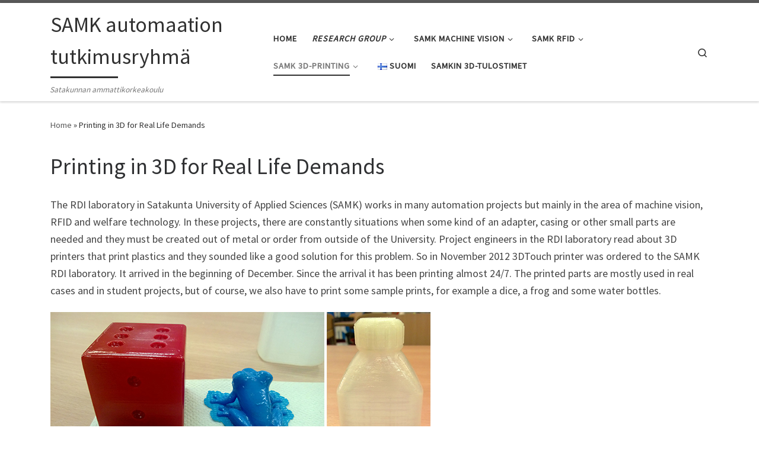

--- FILE ---
content_type: text/html; charset=UTF-8
request_url: https://automaatio.samk.fi/3d-printing-for-real-life-demand/
body_size: 11502
content:
<!DOCTYPE html>
<!--[if IE 7]>
<html class="ie ie7" lang="en-US">
<![endif]-->
<!--[if IE 8]>
<html class="ie ie8" lang="en-US">
<![endif]-->
<!--[if !(IE 7) | !(IE 8)  ]><!-->
<html lang="en-US" class="no-js">
<!--<![endif]-->
  <head>
  <meta charset="UTF-8" />
  <meta http-equiv="X-UA-Compatible" content="IE=EDGE" />
  <meta name="viewport" content="width=device-width, initial-scale=1.0" />
  <link rel="profile" href="http://gmpg.org/xfn/11" />
  <link rel="pingback" href="https://automaatio.samk.fi/xmlrpc.php" />
  <!-- scripts for IE8 and less  -->
  <!--[if lt IE 9]>
    <script src="https://automaatio.samk.fi/wp-content/themes/customizr-pro/assets/front/js/vendors/html5.js"></script>
  <![endif]-->
<script>(function(html){html.className = html.className.replace(/\bno-js\b/,'js')})(document.documentElement);</script>
<title>Printing in 3D for Real Life Demands &#8211; SAMK automaation tutkimusryhmä</title>
<meta name='robots' content='max-image-preview:large' />
	<style>img:is([sizes="auto" i], [sizes^="auto," i]) { contain-intrinsic-size: 3000px 1500px }</style>
	<link rel="alternate" href="https://automaatio.samk.fi/3d-tulostaminen-oikeisiin-tarpeisiin/" hreflang="fi" />
<link rel="alternate" href="https://automaatio.samk.fi/3d-printing-for-real-life-demand/" hreflang="en" />
<link rel='dns-prefetch' href='//platform-api.sharethis.com' />
<link rel='dns-prefetch' href='//fonts.googleapis.com' />
<link rel="alternate" type="application/rss+xml" title="SAMK automaation tutkimusryhmä &raquo; Feed" href="https://automaatio.samk.fi/language/en/feed/" />
<link rel="alternate" type="application/rss+xml" title="SAMK automaation tutkimusryhmä &raquo; Comments Feed" href="https://automaatio.samk.fi/language/en/comments/feed/" />
<link rel="alternate" type="application/rss+xml" title="SAMK automaation tutkimusryhmä &raquo; Printing in 3D for Real Life Demands Comments Feed" href="https://automaatio.samk.fi/3d-printing-for-real-life-demand/feed/" />
<script type="text/javascript">
/* <![CDATA[ */
window._wpemojiSettings = {"baseUrl":"https:\/\/s.w.org\/images\/core\/emoji\/16.0.1\/72x72\/","ext":".png","svgUrl":"https:\/\/s.w.org\/images\/core\/emoji\/16.0.1\/svg\/","svgExt":".svg","source":{"concatemoji":"https:\/\/automaatio.samk.fi\/wp-includes\/js\/wp-emoji-release.min.js?ver=6.8.3"}};
/*! This file is auto-generated */
!function(s,n){var o,i,e;function c(e){try{var t={supportTests:e,timestamp:(new Date).valueOf()};sessionStorage.setItem(o,JSON.stringify(t))}catch(e){}}function p(e,t,n){e.clearRect(0,0,e.canvas.width,e.canvas.height),e.fillText(t,0,0);var t=new Uint32Array(e.getImageData(0,0,e.canvas.width,e.canvas.height).data),a=(e.clearRect(0,0,e.canvas.width,e.canvas.height),e.fillText(n,0,0),new Uint32Array(e.getImageData(0,0,e.canvas.width,e.canvas.height).data));return t.every(function(e,t){return e===a[t]})}function u(e,t){e.clearRect(0,0,e.canvas.width,e.canvas.height),e.fillText(t,0,0);for(var n=e.getImageData(16,16,1,1),a=0;a<n.data.length;a++)if(0!==n.data[a])return!1;return!0}function f(e,t,n,a){switch(t){case"flag":return n(e,"\ud83c\udff3\ufe0f\u200d\u26a7\ufe0f","\ud83c\udff3\ufe0f\u200b\u26a7\ufe0f")?!1:!n(e,"\ud83c\udde8\ud83c\uddf6","\ud83c\udde8\u200b\ud83c\uddf6")&&!n(e,"\ud83c\udff4\udb40\udc67\udb40\udc62\udb40\udc65\udb40\udc6e\udb40\udc67\udb40\udc7f","\ud83c\udff4\u200b\udb40\udc67\u200b\udb40\udc62\u200b\udb40\udc65\u200b\udb40\udc6e\u200b\udb40\udc67\u200b\udb40\udc7f");case"emoji":return!a(e,"\ud83e\udedf")}return!1}function g(e,t,n,a){var r="undefined"!=typeof WorkerGlobalScope&&self instanceof WorkerGlobalScope?new OffscreenCanvas(300,150):s.createElement("canvas"),o=r.getContext("2d",{willReadFrequently:!0}),i=(o.textBaseline="top",o.font="600 32px Arial",{});return e.forEach(function(e){i[e]=t(o,e,n,a)}),i}function t(e){var t=s.createElement("script");t.src=e,t.defer=!0,s.head.appendChild(t)}"undefined"!=typeof Promise&&(o="wpEmojiSettingsSupports",i=["flag","emoji"],n.supports={everything:!0,everythingExceptFlag:!0},e=new Promise(function(e){s.addEventListener("DOMContentLoaded",e,{once:!0})}),new Promise(function(t){var n=function(){try{var e=JSON.parse(sessionStorage.getItem(o));if("object"==typeof e&&"number"==typeof e.timestamp&&(new Date).valueOf()<e.timestamp+604800&&"object"==typeof e.supportTests)return e.supportTests}catch(e){}return null}();if(!n){if("undefined"!=typeof Worker&&"undefined"!=typeof OffscreenCanvas&&"undefined"!=typeof URL&&URL.createObjectURL&&"undefined"!=typeof Blob)try{var e="postMessage("+g.toString()+"("+[JSON.stringify(i),f.toString(),p.toString(),u.toString()].join(",")+"));",a=new Blob([e],{type:"text/javascript"}),r=new Worker(URL.createObjectURL(a),{name:"wpTestEmojiSupports"});return void(r.onmessage=function(e){c(n=e.data),r.terminate(),t(n)})}catch(e){}c(n=g(i,f,p,u))}t(n)}).then(function(e){for(var t in e)n.supports[t]=e[t],n.supports.everything=n.supports.everything&&n.supports[t],"flag"!==t&&(n.supports.everythingExceptFlag=n.supports.everythingExceptFlag&&n.supports[t]);n.supports.everythingExceptFlag=n.supports.everythingExceptFlag&&!n.supports.flag,n.DOMReady=!1,n.readyCallback=function(){n.DOMReady=!0}}).then(function(){return e}).then(function(){var e;n.supports.everything||(n.readyCallback(),(e=n.source||{}).concatemoji?t(e.concatemoji):e.wpemoji&&e.twemoji&&(t(e.twemoji),t(e.wpemoji)))}))}((window,document),window._wpemojiSettings);
/* ]]> */
</script>
<link rel='stylesheet' id='font-customizer-style-css' href='https://automaatio.samk.fi/wp-content/themes/customizr-pro/addons/wfc/front/assets/css/font_customizer.min.css?ver=3.0.4' type='text/css' media='all' />
<link rel='stylesheet' id='czr-gfonts-css' href='//fonts.googleapis.com/css?family=Source+Sans+Pro' type='text/css' media='all' />
<link rel='stylesheet' id='customizr-fa-css' href='https://automaatio.samk.fi/wp-content/themes/customizr-pro/assets/shared/fonts/fa/css/fontawesome-all.min.css?ver=2.1.7' type='text/css' media='all' />
<style id='wp-emoji-styles-inline-css' type='text/css'>

	img.wp-smiley, img.emoji {
		display: inline !important;
		border: none !important;
		box-shadow: none !important;
		height: 1em !important;
		width: 1em !important;
		margin: 0 0.07em !important;
		vertical-align: -0.1em !important;
		background: none !important;
		padding: 0 !important;
	}
</style>
<link rel='stylesheet' id='wp-block-library-css' href='https://automaatio.samk.fi/wp-includes/css/dist/block-library/style.min.css?ver=6.8.3' type='text/css' media='all' />
<style id='classic-theme-styles-inline-css' type='text/css'>
/*! This file is auto-generated */
.wp-block-button__link{color:#fff;background-color:#32373c;border-radius:9999px;box-shadow:none;text-decoration:none;padding:calc(.667em + 2px) calc(1.333em + 2px);font-size:1.125em}.wp-block-file__button{background:#32373c;color:#fff;text-decoration:none}
</style>
<style id='global-styles-inline-css' type='text/css'>
:root{--wp--preset--aspect-ratio--square: 1;--wp--preset--aspect-ratio--4-3: 4/3;--wp--preset--aspect-ratio--3-4: 3/4;--wp--preset--aspect-ratio--3-2: 3/2;--wp--preset--aspect-ratio--2-3: 2/3;--wp--preset--aspect-ratio--16-9: 16/9;--wp--preset--aspect-ratio--9-16: 9/16;--wp--preset--color--black: #000000;--wp--preset--color--cyan-bluish-gray: #abb8c3;--wp--preset--color--white: #ffffff;--wp--preset--color--pale-pink: #f78da7;--wp--preset--color--vivid-red: #cf2e2e;--wp--preset--color--luminous-vivid-orange: #ff6900;--wp--preset--color--luminous-vivid-amber: #fcb900;--wp--preset--color--light-green-cyan: #7bdcb5;--wp--preset--color--vivid-green-cyan: #00d084;--wp--preset--color--pale-cyan-blue: #8ed1fc;--wp--preset--color--vivid-cyan-blue: #0693e3;--wp--preset--color--vivid-purple: #9b51e0;--wp--preset--gradient--vivid-cyan-blue-to-vivid-purple: linear-gradient(135deg,rgba(6,147,227,1) 0%,rgb(155,81,224) 100%);--wp--preset--gradient--light-green-cyan-to-vivid-green-cyan: linear-gradient(135deg,rgb(122,220,180) 0%,rgb(0,208,130) 100%);--wp--preset--gradient--luminous-vivid-amber-to-luminous-vivid-orange: linear-gradient(135deg,rgba(252,185,0,1) 0%,rgba(255,105,0,1) 100%);--wp--preset--gradient--luminous-vivid-orange-to-vivid-red: linear-gradient(135deg,rgba(255,105,0,1) 0%,rgb(207,46,46) 100%);--wp--preset--gradient--very-light-gray-to-cyan-bluish-gray: linear-gradient(135deg,rgb(238,238,238) 0%,rgb(169,184,195) 100%);--wp--preset--gradient--cool-to-warm-spectrum: linear-gradient(135deg,rgb(74,234,220) 0%,rgb(151,120,209) 20%,rgb(207,42,186) 40%,rgb(238,44,130) 60%,rgb(251,105,98) 80%,rgb(254,248,76) 100%);--wp--preset--gradient--blush-light-purple: linear-gradient(135deg,rgb(255,206,236) 0%,rgb(152,150,240) 100%);--wp--preset--gradient--blush-bordeaux: linear-gradient(135deg,rgb(254,205,165) 0%,rgb(254,45,45) 50%,rgb(107,0,62) 100%);--wp--preset--gradient--luminous-dusk: linear-gradient(135deg,rgb(255,203,112) 0%,rgb(199,81,192) 50%,rgb(65,88,208) 100%);--wp--preset--gradient--pale-ocean: linear-gradient(135deg,rgb(255,245,203) 0%,rgb(182,227,212) 50%,rgb(51,167,181) 100%);--wp--preset--gradient--electric-grass: linear-gradient(135deg,rgb(202,248,128) 0%,rgb(113,206,126) 100%);--wp--preset--gradient--midnight: linear-gradient(135deg,rgb(2,3,129) 0%,rgb(40,116,252) 100%);--wp--preset--font-size--small: 13px;--wp--preset--font-size--medium: 20px;--wp--preset--font-size--large: 36px;--wp--preset--font-size--x-large: 42px;--wp--preset--spacing--20: 0.44rem;--wp--preset--spacing--30: 0.67rem;--wp--preset--spacing--40: 1rem;--wp--preset--spacing--50: 1.5rem;--wp--preset--spacing--60: 2.25rem;--wp--preset--spacing--70: 3.38rem;--wp--preset--spacing--80: 5.06rem;--wp--preset--shadow--natural: 6px 6px 9px rgba(0, 0, 0, 0.2);--wp--preset--shadow--deep: 12px 12px 50px rgba(0, 0, 0, 0.4);--wp--preset--shadow--sharp: 6px 6px 0px rgba(0, 0, 0, 0.2);--wp--preset--shadow--outlined: 6px 6px 0px -3px rgba(255, 255, 255, 1), 6px 6px rgba(0, 0, 0, 1);--wp--preset--shadow--crisp: 6px 6px 0px rgba(0, 0, 0, 1);}:where(.is-layout-flex){gap: 0.5em;}:where(.is-layout-grid){gap: 0.5em;}body .is-layout-flex{display: flex;}.is-layout-flex{flex-wrap: wrap;align-items: center;}.is-layout-flex > :is(*, div){margin: 0;}body .is-layout-grid{display: grid;}.is-layout-grid > :is(*, div){margin: 0;}:where(.wp-block-columns.is-layout-flex){gap: 2em;}:where(.wp-block-columns.is-layout-grid){gap: 2em;}:where(.wp-block-post-template.is-layout-flex){gap: 1.25em;}:where(.wp-block-post-template.is-layout-grid){gap: 1.25em;}.has-black-color{color: var(--wp--preset--color--black) !important;}.has-cyan-bluish-gray-color{color: var(--wp--preset--color--cyan-bluish-gray) !important;}.has-white-color{color: var(--wp--preset--color--white) !important;}.has-pale-pink-color{color: var(--wp--preset--color--pale-pink) !important;}.has-vivid-red-color{color: var(--wp--preset--color--vivid-red) !important;}.has-luminous-vivid-orange-color{color: var(--wp--preset--color--luminous-vivid-orange) !important;}.has-luminous-vivid-amber-color{color: var(--wp--preset--color--luminous-vivid-amber) !important;}.has-light-green-cyan-color{color: var(--wp--preset--color--light-green-cyan) !important;}.has-vivid-green-cyan-color{color: var(--wp--preset--color--vivid-green-cyan) !important;}.has-pale-cyan-blue-color{color: var(--wp--preset--color--pale-cyan-blue) !important;}.has-vivid-cyan-blue-color{color: var(--wp--preset--color--vivid-cyan-blue) !important;}.has-vivid-purple-color{color: var(--wp--preset--color--vivid-purple) !important;}.has-black-background-color{background-color: var(--wp--preset--color--black) !important;}.has-cyan-bluish-gray-background-color{background-color: var(--wp--preset--color--cyan-bluish-gray) !important;}.has-white-background-color{background-color: var(--wp--preset--color--white) !important;}.has-pale-pink-background-color{background-color: var(--wp--preset--color--pale-pink) !important;}.has-vivid-red-background-color{background-color: var(--wp--preset--color--vivid-red) !important;}.has-luminous-vivid-orange-background-color{background-color: var(--wp--preset--color--luminous-vivid-orange) !important;}.has-luminous-vivid-amber-background-color{background-color: var(--wp--preset--color--luminous-vivid-amber) !important;}.has-light-green-cyan-background-color{background-color: var(--wp--preset--color--light-green-cyan) !important;}.has-vivid-green-cyan-background-color{background-color: var(--wp--preset--color--vivid-green-cyan) !important;}.has-pale-cyan-blue-background-color{background-color: var(--wp--preset--color--pale-cyan-blue) !important;}.has-vivid-cyan-blue-background-color{background-color: var(--wp--preset--color--vivid-cyan-blue) !important;}.has-vivid-purple-background-color{background-color: var(--wp--preset--color--vivid-purple) !important;}.has-black-border-color{border-color: var(--wp--preset--color--black) !important;}.has-cyan-bluish-gray-border-color{border-color: var(--wp--preset--color--cyan-bluish-gray) !important;}.has-white-border-color{border-color: var(--wp--preset--color--white) !important;}.has-pale-pink-border-color{border-color: var(--wp--preset--color--pale-pink) !important;}.has-vivid-red-border-color{border-color: var(--wp--preset--color--vivid-red) !important;}.has-luminous-vivid-orange-border-color{border-color: var(--wp--preset--color--luminous-vivid-orange) !important;}.has-luminous-vivid-amber-border-color{border-color: var(--wp--preset--color--luminous-vivid-amber) !important;}.has-light-green-cyan-border-color{border-color: var(--wp--preset--color--light-green-cyan) !important;}.has-vivid-green-cyan-border-color{border-color: var(--wp--preset--color--vivid-green-cyan) !important;}.has-pale-cyan-blue-border-color{border-color: var(--wp--preset--color--pale-cyan-blue) !important;}.has-vivid-cyan-blue-border-color{border-color: var(--wp--preset--color--vivid-cyan-blue) !important;}.has-vivid-purple-border-color{border-color: var(--wp--preset--color--vivid-purple) !important;}.has-vivid-cyan-blue-to-vivid-purple-gradient-background{background: var(--wp--preset--gradient--vivid-cyan-blue-to-vivid-purple) !important;}.has-light-green-cyan-to-vivid-green-cyan-gradient-background{background: var(--wp--preset--gradient--light-green-cyan-to-vivid-green-cyan) !important;}.has-luminous-vivid-amber-to-luminous-vivid-orange-gradient-background{background: var(--wp--preset--gradient--luminous-vivid-amber-to-luminous-vivid-orange) !important;}.has-luminous-vivid-orange-to-vivid-red-gradient-background{background: var(--wp--preset--gradient--luminous-vivid-orange-to-vivid-red) !important;}.has-very-light-gray-to-cyan-bluish-gray-gradient-background{background: var(--wp--preset--gradient--very-light-gray-to-cyan-bluish-gray) !important;}.has-cool-to-warm-spectrum-gradient-background{background: var(--wp--preset--gradient--cool-to-warm-spectrum) !important;}.has-blush-light-purple-gradient-background{background: var(--wp--preset--gradient--blush-light-purple) !important;}.has-blush-bordeaux-gradient-background{background: var(--wp--preset--gradient--blush-bordeaux) !important;}.has-luminous-dusk-gradient-background{background: var(--wp--preset--gradient--luminous-dusk) !important;}.has-pale-ocean-gradient-background{background: var(--wp--preset--gradient--pale-ocean) !important;}.has-electric-grass-gradient-background{background: var(--wp--preset--gradient--electric-grass) !important;}.has-midnight-gradient-background{background: var(--wp--preset--gradient--midnight) !important;}.has-small-font-size{font-size: var(--wp--preset--font-size--small) !important;}.has-medium-font-size{font-size: var(--wp--preset--font-size--medium) !important;}.has-large-font-size{font-size: var(--wp--preset--font-size--large) !important;}.has-x-large-font-size{font-size: var(--wp--preset--font-size--x-large) !important;}
:where(.wp-block-post-template.is-layout-flex){gap: 1.25em;}:where(.wp-block-post-template.is-layout-grid){gap: 1.25em;}
:where(.wp-block-columns.is-layout-flex){gap: 2em;}:where(.wp-block-columns.is-layout-grid){gap: 2em;}
:root :where(.wp-block-pullquote){font-size: 1.5em;line-height: 1.6;}
</style>
<link rel='stylesheet' id='cptch_stylesheet-css' href='https://automaatio.samk.fi/wp-content/plugins/captcha/css/front_end_style.css?ver=4.4.5' type='text/css' media='all' />
<link rel='stylesheet' id='dashicons-css' href='https://automaatio.samk.fi/wp-includes/css/dashicons.min.css?ver=6.8.3' type='text/css' media='all' />
<link rel='stylesheet' id='cptch_desktop_style-css' href='https://automaatio.samk.fi/wp-content/plugins/captcha/css/desktop_style.css?ver=4.4.5' type='text/css' media='all' />
<link rel='stylesheet' id='customizr-main-css' href='https://automaatio.samk.fi/wp-content/themes/customizr-pro/assets/front/css/style.min.css?ver=2.1.7' type='text/css' media='all' />
<style id='customizr-main-inline-css' type='text/css'>

.tc-header.border-top { border-top-width: 5px; border-top-style: solid }
              .sticky-enabled .czr-shrink-on .navbar-brand-sitename {
                font-size: 0.8em;
                opacity: 0.8;
              }
#czr-push-footer { display: none; visibility: hidden; }
        .czr-sticky-footer #czr-push-footer.sticky-footer-enabled { display: block; }
        
</style>
<link rel='stylesheet' id='customizr-ms-respond-css' href='https://automaatio.samk.fi/wp-content/themes/customizr-pro/assets/front/css/style-modular-scale.min.css?ver=2.1.7' type='text/css' media='all' />
<link rel='stylesheet' id='__EPYT__style-css' href='https://automaatio.samk.fi/wp-content/plugins/youtube-embed-plus/styles/ytprefs.min.css?ver=14.2.3.2' type='text/css' media='all' />
<style id='__EPYT__style-inline-css' type='text/css'>

                .epyt-gallery-thumb {
                        width: 33.333%;
                }
                
</style>
<script type="text/javascript" src="https://automaatio.samk.fi/wp-includes/js/jquery/jquery.min.js?ver=3.7.1" id="jquery-core-js"></script>
<script type="text/javascript" src="https://automaatio.samk.fi/wp-includes/js/jquery/jquery-migrate.min.js?ver=3.4.1" id="jquery-migrate-js"></script>
<script type="text/javascript" src="https://automaatio.samk.fi/wp-content/themes/customizr-pro/assets/front/js/libs/modernizr.min.js?ver=2.1.7" id="modernizr-js"></script>
<script type="text/javascript" id="tc-scripts-js-extra">
/* <![CDATA[ */
var CZRParams = {"assetsPath":"https:\/\/automaatio.samk.fi\/wp-content\/themes\/customizr-pro\/assets\/front\/","_disabled":[],"centerSliderImg":"1","isLightBoxEnabled":"1","SmoothScroll":{"Enabled":true,"Options":{"touchpadSupport":false}},"isAnchorScrollEnabled":"","anchorSmoothScrollExclude":{"simple":["[class*=edd]",".carousel-control","[data-toggle=\"modal\"]","[data-toggle=\"dropdown\"]","[data-toggle=\"czr-dropdown\"]","[data-toggle=\"tooltip\"]","[data-toggle=\"popover\"]","[data-toggle=\"collapse\"]","[data-toggle=\"czr-collapse\"]","[data-toggle=\"tab\"]","[data-toggle=\"pill\"]","[data-toggle=\"czr-pill\"]","[class*=upme]","[class*=um-]"],"deep":{"classes":[],"ids":[]}},"timerOnScrollAllBrowsers":"1","centerAllImg":"1","HasComments":"","LoadModernizr":"1","stickyHeader":"","extLinksStyle":"","extLinksTargetExt":"","extLinksSkipSelectors":{"classes":["btn","button"],"ids":[]},"dropcapEnabled":"","dropcapWhere":{"post":"","page":""},"dropcapMinWords":"","dropcapSkipSelectors":{"tags":["IMG","IFRAME","H1","H2","H3","H4","H5","H6","BLOCKQUOTE","UL","OL"],"classes":["btn"],"id":[]},"imgSmartLoadEnabled":"1","imgSmartLoadOpts":{"parentSelectors":["[class*=grid-container], .article-container",".__before_main_wrapper",".widget-front",".post-related-articles",".tc-singular-thumbnail-wrapper"],"opts":{"excludeImg":[".tc-holder-img"]}},"imgSmartLoadsForSliders":"1","pluginCompats":[],"isWPMobile":"","menuStickyUserSettings":{"desktop":"stick_up","mobile":"stick_up"},"adminAjaxUrl":"https:\/\/automaatio.samk.fi\/wp-admin\/admin-ajax.php","ajaxUrl":"https:\/\/automaatio.samk.fi\/language\/en\/?czrajax=1","frontNonce":{"id":"CZRFrontNonce","handle":"4136e0eadc"},"isDevMode":"","isModernStyle":"1","i18n":{"Permanently dismiss":"Permanently dismiss"},"frontNotifications":{"welcome":{"enabled":false,"content":"","dismissAction":"dismiss_welcome_note_front"}}};
/* ]]> */
</script>
<script type="text/javascript" src="https://automaatio.samk.fi/wp-content/themes/customizr-pro/assets/front/js/tc-scripts.min.js?ver=2.1.7" id="tc-scripts-js"></script>
<script type="text/javascript" src="//platform-api.sharethis.com/js/sharethis.js#source=googleanalytics-wordpress#product=ga&amp;property=5f27bc38e9d006001356bbab" id="googleanalytics-platform-sharethis-js"></script>
<script type="text/javascript" id="__ytprefs__-js-extra">
/* <![CDATA[ */
var _EPYT_ = {"ajaxurl":"https:\/\/automaatio.samk.fi\/wp-admin\/admin-ajax.php","security":"ed15f6f3a4","gallery_scrolloffset":"20","eppathtoscripts":"https:\/\/automaatio.samk.fi\/wp-content\/plugins\/youtube-embed-plus\/scripts\/","eppath":"https:\/\/automaatio.samk.fi\/wp-content\/plugins\/youtube-embed-plus\/","epresponsiveselector":"[\"iframe.__youtube_prefs_widget__\"]","epdovol":"1","version":"14.2.3.2","evselector":"iframe.__youtube_prefs__[src], iframe[src*=\"youtube.com\/embed\/\"], iframe[src*=\"youtube-nocookie.com\/embed\/\"]","ajax_compat":"","maxres_facade":"eager","ytapi_load":"light","pause_others":"","stopMobileBuffer":"1","facade_mode":"","not_live_on_channel":""};
/* ]]> */
</script>
<script type="text/javascript" src="https://automaatio.samk.fi/wp-content/plugins/youtube-embed-plus/scripts/ytprefs.min.js?ver=14.2.3.2" id="__ytprefs__-js"></script>
<link rel="https://api.w.org/" href="https://automaatio.samk.fi/wp-json/" /><link rel="alternate" title="JSON" type="application/json" href="https://automaatio.samk.fi/wp-json/wp/v2/pages/372" /><link rel="EditURI" type="application/rsd+xml" title="RSD" href="https://automaatio.samk.fi/xmlrpc.php?rsd" />
<meta name="generator" content="WordPress 6.8.3" />
<link rel="canonical" href="https://automaatio.samk.fi/3d-printing-for-real-life-demand/" />
<link rel='shortlink' href='https://automaatio.samk.fi/?p=372' />
<link rel="alternate" title="oEmbed (JSON)" type="application/json+oembed" href="https://automaatio.samk.fi/wp-json/oembed/1.0/embed?url=https%3A%2F%2Fautomaatio.samk.fi%2F3d-printing-for-real-life-demand%2F&#038;lang=en" />
<link rel="alternate" title="oEmbed (XML)" type="text/xml+oembed" href="https://automaatio.samk.fi/wp-json/oembed/1.0/embed?url=https%3A%2F%2Fautomaatio.samk.fi%2F3d-printing-for-real-life-demand%2F&#038;format=xml&#038;lang=en" />

<!-- Dynamic Widgets by QURL loaded - http://www.dynamic-widgets.com //-->
<script>
(function() {
	(function (i, s, o, g, r, a, m) {
		i['GoogleAnalyticsObject'] = r;
		i[r] = i[r] || function () {
				(i[r].q = i[r].q || []).push(arguments)
			}, i[r].l = 1 * new Date();
		a = s.createElement(o),
			m = s.getElementsByTagName(o)[0];
		a.async = 1;
		a.src = g;
		m.parentNode.insertBefore(a, m)
	})(window, document, 'script', 'https://google-analytics.com/analytics.js', 'ga');

	ga('create', 'UA-41621580-1', 'auto');
			ga('send', 'pageview');
	})();
</script>
</head>

  <body class="wp-singular page-template-default page page-id-372 page-parent wp-theme-customizr-pro czr-link-hover-underline  header-skin-light footer-skin-dark czr-no-sidebar tc-center-images czr-sticky-footer">
    
    
    <div id="tc-page-wrap" class="">

      <header class="tpnav-header__header tc-header sl-logo_left sticky-brand-shrink-on sticky-transparent border-top czr-submenu-fade czr-submenu-move" role="banner" >
                    <div class="primary-navbar__wrapper d-none d-lg-block has-horizontal-menu desktop-sticky" >
  <div class="container">
    <div class="row align-items-center flex-row primary-navbar__row">
      <div class="branding__container col col-auto" >
  <div class="branding align-items-center flex-column ">
    <div class="branding-row d-flex align-self-start flex-row align-items-center">
      <h1 class="navbar-brand col-auto " >
  <a class="navbar-brand-sitename  czr-underline" href="https://automaatio.samk.fi/language/en/"  title="SAMK automaation tutkimusryhmä | Satakunnan ammattikorkeakoulu">
    <span>SAMK automaation tutkimusryhmä</span>
  </a>
</h1>

      </div>
    <span class="header-tagline " >
  Satakunnan ammattikorkeakoulu</span>

  </div>
</div>
      <div class="primary-nav__container justify-content-lg-around col col-lg-auto flex-lg-column" >
  <div class="primary-nav__wrapper flex-lg-row align-items-center justify-content-end">
              <nav class="primary-nav__nav col" id="primary-nav">
          <div class="nav__menu-wrapper primary-nav__menu-wrapper justify-content-end czr-open-on-hover" >
<ul id="primary-nav" class="primary-nav__menu regular-nav nav__menu nav"><li id="menu-item-444" class="menu-item menu-item-type-custom menu-item-object-custom menu-item-444"><a href="http://automaatio.samk.fi/" class="nav__link"><span class="nav__title">Home</span></a></li>
<li id="menu-item-966" class="menu-item menu-item-type-post_type menu-item-object-page menu-item-has-children czr-dropdown menu-item-966"><a data-toggle="czr-dropdown" aria-haspopup="true" aria-expanded="false" href="https://automaatio.samk.fi/research-group/" class="nav__link"><span class="nav__title"><em>Research group</em></span><span class="caret__dropdown-toggler"><i class="icn-down-small"></i></span></a>
<ul class="dropdown-menu czr-dropdown-menu">
	<li id="menu-item-970" class="menu-item menu-item-type-post_type menu-item-object-page dropdown-item menu-item-970"><a href="https://automaatio.samk.fi/introduction/" class="nav__link"><span class="nav__title">Introduction</span></a></li>
	<li id="menu-item-1009" class="menu-item menu-item-type-post_type menu-item-object-page dropdown-item menu-item-1009"><a href="https://automaatio.samk.fi/members-of-the-research-group/" class="nav__link"><span class="nav__title">Members of the research group</span></a></li>
</ul>
</li>
<li id="menu-item-356" class="menu-item menu-item-type-post_type menu-item-object-page menu-item-has-children czr-dropdown menu-item-356"><a data-toggle="czr-dropdown" aria-haspopup="true" aria-expanded="false" href="https://automaatio.samk.fi/199-2/" class="nav__link"><span class="nav__title">SAMK Machine Vision</span><span class="caret__dropdown-toggler"><i class="icn-down-small"></i></span></a>
<ul class="dropdown-menu czr-dropdown-menu">
	<li id="menu-item-489" class="menu-item menu-item-type-custom menu-item-object-custom dropdown-item menu-item-489"><a href="http://automaatio.samk.fi/?page_id=199" class="nav__link"><span class="nav__title">Introduction</span></a></li>
	<li id="menu-item-424" class="menu-item menu-item-type-post_type menu-item-object-page dropdown-item menu-item-424"><a href="https://automaatio.samk.fi/199-2/smart-camera-applications/" class="nav__link"><span class="nav__title">Smart camera applications</span></a></li>
	<li id="menu-item-398" class="menu-item menu-item-type-post_type menu-item-object-page menu-item-has-children czr-dropdown-submenu dropdown-item menu-item-398"><a data-toggle="czr-dropdown" aria-haspopup="true" aria-expanded="false" href="https://automaatio.samk.fi/199-2/traditional-machine-vision-systems/" class="nav__link"><span class="nav__title">Traditional machine vision systems</span><span class="caret__dropdown-toggler"><i class="icn-down-small"></i></span></a>
<ul class="dropdown-menu czr-dropdown-menu">
		<li id="menu-item-429" class="menu-item menu-item-type-post_type menu-item-object-page dropdown-item menu-item-429"><a href="https://automaatio.samk.fi/199-2/traditional-machine-vision-systems/grayscale-or-color-imaging/" class="nav__link"><span class="nav__title">Grayscale or color Imaging</span></a></li>
		<li id="menu-item-428" class="menu-item menu-item-type-post_type menu-item-object-page dropdown-item menu-item-428"><a href="https://automaatio.samk.fi/199-2/traditional-machine-vision-systems/matrix-or-linescan-camera/" class="nav__link"><span class="nav__title">Matrix or linescan camera</span></a></li>
</ul>
</li>
	<li id="menu-item-439" class="menu-item menu-item-type-post_type menu-item-object-page menu-item-has-children czr-dropdown-submenu dropdown-item menu-item-439"><a data-toggle="czr-dropdown" aria-haspopup="true" aria-expanded="false" href="https://automaatio.samk.fi/199-2/spectral-imaging/" class="nav__link"><span class="nav__title">Spectral Imaging</span><span class="caret__dropdown-toggler"><i class="icn-down-small"></i></span></a>
<ul class="dropdown-menu czr-dropdown-menu">
		<li id="menu-item-360" class="menu-item menu-item-type-post_type menu-item-object-page dropdown-item menu-item-360"><a href="https://automaatio.samk.fi/199-2/lahi-infrapunaspektraalikuvaus/" class="nav__link"><span class="nav__title">Near InfraRed Spectral Imaging</span></a></li>
		<li id="menu-item-440" class="menu-item menu-item-type-post_type menu-item-object-page dropdown-item menu-item-440"><a href="https://automaatio.samk.fi/vis-nir-spectral-imaging/" class="nav__link"><span class="nav__title">VIS-NIR Spectral Imaging</span></a></li>
</ul>
</li>
	<li id="menu-item-357" class="menu-item menu-item-type-post_type menu-item-object-page menu-item-has-children czr-dropdown-submenu dropdown-item menu-item-357"><a data-toggle="czr-dropdown" aria-haspopup="true" aria-expanded="false" href="https://automaatio.samk.fi/199-2/wavelengths-invisible-to-the-human-eye/" class="nav__link"><span class="nav__title">Wavelengths invisible to the human eye</span><span class="caret__dropdown-toggler"><i class="icn-down-small"></i></span></a>
<ul class="dropdown-menu czr-dropdown-menu">
		<li id="menu-item-358" class="menu-item menu-item-type-post_type menu-item-object-page dropdown-item menu-item-358"><a href="https://automaatio.samk.fi/199-2/wavelengths-invisible-to-the-human-eye/near-infrared-imaging/" class="nav__link"><span class="nav__title">Near InfraRed Imaging</span></a></li>
		<li id="menu-item-359" class="menu-item menu-item-type-post_type menu-item-object-page dropdown-item menu-item-359"><a href="https://automaatio.samk.fi/199-2/wavelengths-invisible-to-the-human-eye/ir-imaging/" class="nav__link"><span class="nav__title">IR-imaging</span></a></li>
</ul>
</li>
	<li id="menu-item-438" class="menu-item menu-item-type-post_type menu-item-object-page dropdown-item menu-item-438"><a href="https://automaatio.samk.fi/199-2/3d-imaging/" class="nav__link"><span class="nav__title">3D Imaging</span></a></li>
</ul>
</li>
<li id="menu-item-543" class="menu-item menu-item-type-post_type menu-item-object-page menu-item-has-children czr-dropdown menu-item-543"><a data-toggle="czr-dropdown" aria-haspopup="true" aria-expanded="false" href="https://automaatio.samk.fi/samk-rfid-2/" class="nav__link"><span class="nav__title">SAMK RFID</span><span class="caret__dropdown-toggler"><i class="icn-down-small"></i></span></a>
<ul class="dropdown-menu czr-dropdown-menu">
	<li id="menu-item-551" class="menu-item menu-item-type-custom menu-item-object-custom dropdown-item menu-item-551"><a href="http://automaatio.samk.fi/?page_id=542" class="nav__link"><span class="nav__title">Introduction</span></a></li>
	<li id="menu-item-550" class="menu-item menu-item-type-post_type menu-item-object-page dropdown-item menu-item-550"><a href="https://automaatio.samk.fi/samk-rfid-2/nfc/" class="nav__link"><span class="nav__title">NFC</span></a></li>
</ul>
</li>
<li id="menu-item-391" class="menu-item menu-item-type-post_type menu-item-object-page current-menu-item page_item page-item-372 current_page_item current-menu-ancestor current-menu-parent current_page_parent current_page_ancestor menu-item-has-children czr-dropdown current-active menu-item-391"><a data-toggle="czr-dropdown" aria-haspopup="true" aria-expanded="false" href="https://automaatio.samk.fi/3d-printing-for-real-life-demand/" aria-current="page" class="nav__link"><span class="nav__title">SAMK 3D-Printing</span><span class="caret__dropdown-toggler"><i class="icn-down-small"></i></span></a>
<ul class="dropdown-menu czr-dropdown-menu">
	<li id="menu-item-632" class="menu-item menu-item-type-post_type menu-item-object-page current-menu-item page_item page-item-372 current_page_item dropdown-item current-active menu-item-632"><a href="https://automaatio.samk.fi/3d-printing-for-real-life-demand/" aria-current="page" class="nav__link"><span class="nav__title">Introduction</span></a></li>
	<li id="menu-item-625" class="menu-item menu-item-type-post_type menu-item-object-page dropdown-item menu-item-625"><a href="https://automaatio.samk.fi/3d-printing-for-real-life-demand/3d-printing-technologies/" class="nav__link"><span class="nav__title">3D-printing technologies</span></a></li>
</ul>
</li>
<li id="menu-item-666-fi" class="lang-item lang-item-85 lang-item-fi lang-item-first menu-item menu-item-type-custom menu-item-object-custom menu-item-666-fi"><a href="https://automaatio.samk.fi/3d-tulostaminen-oikeisiin-tarpeisiin/" hreflang="fi" lang="fi" class="nav__link"><span class="nav__title"><img src="[data-uri]" alt="" width="16" height="11" style="width: 16px; height: 11px;" /><span style="margin-left:0.3em;">Suomi</span></span></a></li>
<li id="menu-item-1409" class="menu-item menu-item-type-post_type menu-item-object-page menu-item-1409"><a href="https://automaatio.samk.fi/samkin-3d-tulostimet/" class="nav__link"><span class="nav__title">SAMKin 3D-tulostimet</span></a></li>
</ul></div>        </nav>
    <div class="primary-nav__utils nav__utils col-auto" >
    <ul class="nav utils flex-row flex-nowrap regular-nav">
      <li class="nav__search " >
  <a href="#" class="search-toggle_btn icn-search czr-overlay-toggle_btn"  aria-expanded="false"><span class="sr-only">Search</span></a>
  </li>
    </ul>
</div>  </div>
</div>
    </div>
  </div>
</div>          <div class="mobile-navbar__wrapper d-lg-none mobile-sticky" >
    <div class="branding__container justify-content-between align-items-center container" >
  <div class="branding flex-column">
    <div class="branding-row d-flex align-self-start flex-row align-items-center">
      <h1 class="navbar-brand col-auto " >
  <a class="navbar-brand-sitename  czr-underline" href="https://automaatio.samk.fi/language/en/"  title="SAMK automaation tutkimusryhmä | Satakunnan ammattikorkeakoulu">
    <span>SAMK automaation tutkimusryhmä</span>
  </a>
</h1>

    </div>
      </div>
  <div class="mobile-utils__wrapper nav__utils regular-nav">
    <ul class="nav utils row flex-row flex-nowrap">
      <li class="nav__search " >
  <a href="#" class="search-toggle_btn icn-search czr-dropdown" data-aria-haspopup="true" aria-expanded="false"><span class="sr-only">Search</span></a>
      <ul class="dropdown-menu czr-dropdown-menu">
      <li class="header-search__container container">
  <div class="search-form__container " >
  <form action="https://automaatio.samk.fi/language/en/" method="get" class="czr-form search-form">
    <div class="form-group czr-focus">
            <label for="s-696fd88666f7a" id="lsearch-696fd88666f7a"><span>Search</span><i class="icn-search"></i><i class="icn-close"></i></label>
      <input id="s-696fd88666f7a" class="form-control czr-search-field" name="s" type="text" value="" aria-describedby="lsearch-696fd88666f7a" title="Search &hellip;">
    </div>
  </form>
</div></li>    </ul>
  </li>
<li class="hamburger-toggler__container " >
  <a href="#" class="ham-toggler-menu czr-collapsed" data-toggle="czr-collapse" data-target="#mobile-nav"><div class="ham__toggler-span-wrapper"><span class="line line-1"></span><span class="line line-2"></span><span class="line line-3"></span></div></a>
</li>
    </ul>
  </div>
</div>
<div class="mobile-nav__container " >
   <nav class="mobile-nav__nav flex-column czr-collapse" id="mobile-nav">
      <div class="mobile-nav__inner container">
      <div class="nav__menu-wrapper mobile-nav__menu-wrapper czr-open-on-click" >
<ul id="mobile-nav-menu" class="mobile-nav__menu vertical-nav nav__menu flex-column nav"><li class="menu-item menu-item-type-custom menu-item-object-custom menu-item-444"><a href="http://automaatio.samk.fi/" class="nav__link"><span class="nav__title">Home</span></a></li>
<li class="menu-item menu-item-type-post_type menu-item-object-page menu-item-has-children czr-dropdown menu-item-966"><span class="display-flex nav__link-wrapper align-items-start"><a href="https://automaatio.samk.fi/research-group/" class="nav__link"><span class="nav__title"><em>Research group</em></span></a><button data-toggle="czr-dropdown" aria-haspopup="true" aria-expanded="false" class="caret__dropdown-toggler czr-btn-link"><i class="icn-down-small"></i></button></span>
<ul class="dropdown-menu czr-dropdown-menu">
	<li class="menu-item menu-item-type-post_type menu-item-object-page dropdown-item menu-item-970"><a href="https://automaatio.samk.fi/introduction/" class="nav__link"><span class="nav__title">Introduction</span></a></li>
	<li class="menu-item menu-item-type-post_type menu-item-object-page dropdown-item menu-item-1009"><a href="https://automaatio.samk.fi/members-of-the-research-group/" class="nav__link"><span class="nav__title">Members of the research group</span></a></li>
</ul>
</li>
<li class="menu-item menu-item-type-post_type menu-item-object-page menu-item-has-children czr-dropdown menu-item-356"><span class="display-flex nav__link-wrapper align-items-start"><a href="https://automaatio.samk.fi/199-2/" class="nav__link"><span class="nav__title">SAMK Machine Vision</span></a><button data-toggle="czr-dropdown" aria-haspopup="true" aria-expanded="false" class="caret__dropdown-toggler czr-btn-link"><i class="icn-down-small"></i></button></span>
<ul class="dropdown-menu czr-dropdown-menu">
	<li class="menu-item menu-item-type-custom menu-item-object-custom dropdown-item menu-item-489"><a href="http://automaatio.samk.fi/?page_id=199" class="nav__link"><span class="nav__title">Introduction</span></a></li>
	<li class="menu-item menu-item-type-post_type menu-item-object-page dropdown-item menu-item-424"><a href="https://automaatio.samk.fi/199-2/smart-camera-applications/" class="nav__link"><span class="nav__title">Smart camera applications</span></a></li>
	<li class="menu-item menu-item-type-post_type menu-item-object-page menu-item-has-children czr-dropdown-submenu dropdown-item menu-item-398"><span class="display-flex nav__link-wrapper align-items-start"><a href="https://automaatio.samk.fi/199-2/traditional-machine-vision-systems/" class="nav__link"><span class="nav__title">Traditional machine vision systems</span></a><button data-toggle="czr-dropdown" aria-haspopup="true" aria-expanded="false" class="caret__dropdown-toggler czr-btn-link"><i class="icn-down-small"></i></button></span>
<ul class="dropdown-menu czr-dropdown-menu">
		<li class="menu-item menu-item-type-post_type menu-item-object-page dropdown-item menu-item-429"><a href="https://automaatio.samk.fi/199-2/traditional-machine-vision-systems/grayscale-or-color-imaging/" class="nav__link"><span class="nav__title">Grayscale or color Imaging</span></a></li>
		<li class="menu-item menu-item-type-post_type menu-item-object-page dropdown-item menu-item-428"><a href="https://automaatio.samk.fi/199-2/traditional-machine-vision-systems/matrix-or-linescan-camera/" class="nav__link"><span class="nav__title">Matrix or linescan camera</span></a></li>
</ul>
</li>
	<li class="menu-item menu-item-type-post_type menu-item-object-page menu-item-has-children czr-dropdown-submenu dropdown-item menu-item-439"><span class="display-flex nav__link-wrapper align-items-start"><a href="https://automaatio.samk.fi/199-2/spectral-imaging/" class="nav__link"><span class="nav__title">Spectral Imaging</span></a><button data-toggle="czr-dropdown" aria-haspopup="true" aria-expanded="false" class="caret__dropdown-toggler czr-btn-link"><i class="icn-down-small"></i></button></span>
<ul class="dropdown-menu czr-dropdown-menu">
		<li class="menu-item menu-item-type-post_type menu-item-object-page dropdown-item menu-item-360"><a href="https://automaatio.samk.fi/199-2/lahi-infrapunaspektraalikuvaus/" class="nav__link"><span class="nav__title">Near InfraRed Spectral Imaging</span></a></li>
		<li class="menu-item menu-item-type-post_type menu-item-object-page dropdown-item menu-item-440"><a href="https://automaatio.samk.fi/vis-nir-spectral-imaging/" class="nav__link"><span class="nav__title">VIS-NIR Spectral Imaging</span></a></li>
</ul>
</li>
	<li class="menu-item menu-item-type-post_type menu-item-object-page menu-item-has-children czr-dropdown-submenu dropdown-item menu-item-357"><span class="display-flex nav__link-wrapper align-items-start"><a href="https://automaatio.samk.fi/199-2/wavelengths-invisible-to-the-human-eye/" class="nav__link"><span class="nav__title">Wavelengths invisible to the human eye</span></a><button data-toggle="czr-dropdown" aria-haspopup="true" aria-expanded="false" class="caret__dropdown-toggler czr-btn-link"><i class="icn-down-small"></i></button></span>
<ul class="dropdown-menu czr-dropdown-menu">
		<li class="menu-item menu-item-type-post_type menu-item-object-page dropdown-item menu-item-358"><a href="https://automaatio.samk.fi/199-2/wavelengths-invisible-to-the-human-eye/near-infrared-imaging/" class="nav__link"><span class="nav__title">Near InfraRed Imaging</span></a></li>
		<li class="menu-item menu-item-type-post_type menu-item-object-page dropdown-item menu-item-359"><a href="https://automaatio.samk.fi/199-2/wavelengths-invisible-to-the-human-eye/ir-imaging/" class="nav__link"><span class="nav__title">IR-imaging</span></a></li>
</ul>
</li>
	<li class="menu-item menu-item-type-post_type menu-item-object-page dropdown-item menu-item-438"><a href="https://automaatio.samk.fi/199-2/3d-imaging/" class="nav__link"><span class="nav__title">3D Imaging</span></a></li>
</ul>
</li>
<li class="menu-item menu-item-type-post_type menu-item-object-page menu-item-has-children czr-dropdown menu-item-543"><span class="display-flex nav__link-wrapper align-items-start"><a href="https://automaatio.samk.fi/samk-rfid-2/" class="nav__link"><span class="nav__title">SAMK RFID</span></a><button data-toggle="czr-dropdown" aria-haspopup="true" aria-expanded="false" class="caret__dropdown-toggler czr-btn-link"><i class="icn-down-small"></i></button></span>
<ul class="dropdown-menu czr-dropdown-menu">
	<li class="menu-item menu-item-type-custom menu-item-object-custom dropdown-item menu-item-551"><a href="http://automaatio.samk.fi/?page_id=542" class="nav__link"><span class="nav__title">Introduction</span></a></li>
	<li class="menu-item menu-item-type-post_type menu-item-object-page dropdown-item menu-item-550"><a href="https://automaatio.samk.fi/samk-rfid-2/nfc/" class="nav__link"><span class="nav__title">NFC</span></a></li>
</ul>
</li>
<li class="menu-item menu-item-type-post_type menu-item-object-page current-menu-item page_item page-item-372 current_page_item current-menu-ancestor current-menu-parent current_page_parent current_page_ancestor menu-item-has-children czr-dropdown current-active menu-item-391"><span class="display-flex nav__link-wrapper align-items-start"><a href="https://automaatio.samk.fi/3d-printing-for-real-life-demand/" aria-current="page" class="nav__link"><span class="nav__title">SAMK 3D-Printing</span></a><button data-toggle="czr-dropdown" aria-haspopup="true" aria-expanded="false" class="caret__dropdown-toggler czr-btn-link"><i class="icn-down-small"></i></button></span>
<ul class="dropdown-menu czr-dropdown-menu">
	<li class="menu-item menu-item-type-post_type menu-item-object-page current-menu-item page_item page-item-372 current_page_item dropdown-item current-active menu-item-632"><a href="https://automaatio.samk.fi/3d-printing-for-real-life-demand/" aria-current="page" class="nav__link"><span class="nav__title">Introduction</span></a></li>
	<li class="menu-item menu-item-type-post_type menu-item-object-page dropdown-item menu-item-625"><a href="https://automaatio.samk.fi/3d-printing-for-real-life-demand/3d-printing-technologies/" class="nav__link"><span class="nav__title">3D-printing technologies</span></a></li>
</ul>
</li>
<li class="lang-item lang-item-85 lang-item-fi lang-item-first menu-item menu-item-type-custom menu-item-object-custom menu-item-666-fi"><a href="https://automaatio.samk.fi/3d-tulostaminen-oikeisiin-tarpeisiin/" hreflang="fi" lang="fi" class="nav__link"><span class="nav__title"><img src="[data-uri]" alt="" width="16" height="11" style="width: 16px; height: 11px;" /><span style="margin-left:0.3em;">Suomi</span></span></a></li>
<li class="menu-item menu-item-type-post_type menu-item-object-page menu-item-1409"><a href="https://automaatio.samk.fi/samkin-3d-tulostimet/" class="nav__link"><span class="nav__title">SAMKin 3D-tulostimet</span></a></li>
</ul></div>      </div>
  </nav>
</div></div></header>


  
    <div id="main-wrapper" class="section">

                      

          <div class="czr-hot-crumble container page-breadcrumbs" role="navigation" >
  <div class="row">
        <nav class="breadcrumbs col-12" itemprop="breadcrumb"><span class="trail-begin"><a href="https://automaatio.samk.fi" title="SAMK automaation tutkimusryhmä" rel="home" class="trail-begin">Home</a></span> <span class="sep">&raquo;</span> <span class="trail-end">Printing in 3D for Real Life Demands</span></nav>  </div>
</div>
          <div class="container" role="main">

            
            <div class="flex-row row column-content-wrapper">

                
                <div id="content" class="col-12 article-container">

                  <article id="page-372" class="post-372 page type-page status-publish" >
    <header class="entry-header " >
  <div class="entry-header-inner">
        <h1 class="entry-title">Printing in 3D for Real Life Demands</h1>
      </div>
</header>  <div class="post-entry tc-content-inner">
    <section class="post-content entry-content " >
      <div class="czr-wp-the-content">
        <p>The RDI laboratory in Satakunta University of Applied Sciences (SAMK) works in many automation projects but mainly in the area of machine vision, RFID and welfare technology. In these projects, there are constantly situations when some kind of an adapter, casing or other small parts are needed and they must be created out of metal or order from outside of the University. Project engineers in the RDI laboratory read about 3D printers that print plastics and they sounded like a good solution for this problem. So in November 2012 3DTouch printer was ordered to the SAMK RDI laboratory. It arrived in the beginning of December. Since the arrival it has been printing almost 24/7. The printed parts are mostly used in real cases and in student projects, but of course, we also have to print some sample prints, for example a dice, a frog and some water bottles.</p>
<p><a href="http://automaatio.samk.fi/wp-content/uploads/2013/06/Noppa-ja-sammakko_pieni.jpg" data-lb-type="grouped-post"><img  fetchpriority="high" decoding="async" class="alignnone size-full wp-image-382" alt="Noppa ja sammakko_pieni"  src="[data-uri]" data-src="http://automaatio.samk.fi/wp-content/uploads/2013/06/Noppa-ja-sammakko_pieni.jpg"  width="462" height="260" /></a> <a href="http://automaatio.samk.fi/wp-content/uploads/2013/06/Pullo_pieni.jpg" data-lb-type="grouped-post"><img  decoding="async" class="alignnone size-medium wp-image-383" alt="Pullo_pieni"  src="[data-uri]" data-src="http://automaatio.samk.fi/wp-content/uploads/2013/06/Pullo_pieni.jpg"  width="175" height="260" /></a></p>
      </div>
      <footer class="post-footer clearfix">
                      </footer>
    </section><!-- .entry-content -->
  </div><!-- .post-entry -->
  </article>                </div>

                
            </div><!-- .column-content-wrapper -->

            

          </div><!-- .container -->

          <div id="czr-push-footer" ></div>
    </div><!-- #main-wrapper -->

    
    
<footer id="footer" class="footer__wrapper" >
  <div id="colophon" class="colophon " >
  <div class="container">
    <div class="colophon__row row flex-row justify-content-between">
      <div class="col-12 col-sm-auto">
        <div id="footer__credits" class="footer__credits credits" >
  <p class="czr-copyright">
    <span class="fc-copyright">
      <span class="fc-copyright-text">© 2025</span>
      <span class="fc-copyright-link"><a href="https://automaatio.samk.fi" title="SAMK automaation tutkimusryhmä" rel="bookmark" target="_blank">SAMK automaation tutkimusryhmä</a></span>
          <span class="fc-separator ">&ndash;</span>
      <span class="fc-copyright-after-text">Kaikki oikeudet pidätetään</span>
        </span>
  </p>
    <p class="czr-credits">
      <span class="fc-designer ">
      <span class="fc-credits-text">Designed with</span>
      <span class="fc-credits-link"><a href="https://presscustomizr.com/customizr-pro" title="Customizr Pro" rel="bookmark" target="_blank">Customizr Pro</a></span>
    </span>

    </p>
  </div>
      </div>
            <div class="col-12 col-sm-auto">
        <div class="social-links">
          <ul class="socials " >
  <li ><a rel="nofollow" class="social-icon icon-feed"  title="Subscribe to my rss feed" aria-label="Subscribe to my rss feed" href="http://automaatio.samk.fi/?feed=rss"  target="_blank" ><i class="fas fa-rss"></i></a></li></ul>
        </div>
      </div>
          </div>
  </div>
</div>
</footer>
    </div><!-- end #tc-page-wrap -->

    <section class="czr-overlay search_o">
  <a href="#" class="search-close_btn search-toggle_btn czr-overlay-toggle_btn"><i class="icn-close"></i></a>
  <div class="overlay-content">
    <div class="search__wrapper">
    <div class="search-form__container " >
  <form action="https://automaatio.samk.fi/language/en/" method="get" class="czr-form search-form">
    <div class="form-group czr-focus">
            <label for="s-696fd88669207" id="lsearch-696fd88669207"><span>Search</span><i class="icn-search"></i><i class="icn-close"></i></label>
      <input id="s-696fd88669207" class="form-control czr-search-field" name="s" type="text" value="" aria-describedby="lsearch-696fd88669207" title="Search &hellip;">
    </div>
  </form>
</div>    </div>
  </div>
</section><div class="btn czr-btt czr-btta right" ><i class="icn-up-small"></i></div>
<script type="speculationrules">
{"prefetch":[{"source":"document","where":{"and":[{"href_matches":"\/*"},{"not":{"href_matches":["\/wp-*.php","\/wp-admin\/*","\/wp-content\/uploads\/*","\/wp-content\/*","\/wp-content\/plugins\/*","\/wp-content\/themes\/customizr-pro\/*","\/*\\?(.+)"]}},{"not":{"selector_matches":"a[rel~=\"nofollow\"]"}},{"not":{"selector_matches":".no-prefetch, .no-prefetch a"}}]},"eagerness":"conservative"}]}
</script>
<script type="text/javascript" id="font-customizer-script-js-extra">
/* <![CDATA[ */
var WfcFrontParams = {"effectsAndIconsSelectorCandidates":[],"wfcOptions":null};
/* ]]> */
</script>
<script type="text/javascript" src="https://automaatio.samk.fi/wp-content/themes/customizr-pro/addons/wfc/front/assets/js/font-customizer-front.min.js?ver=3.0.4" id="font-customizer-script-js"></script>
<script type="text/javascript" src="https://automaatio.samk.fi/wp-includes/js/comment-reply.min.js?ver=6.8.3" id="comment-reply-js" async="async" data-wp-strategy="async"></script>
<script type="text/javascript" src="https://automaatio.samk.fi/wp-includes/js/jquery/ui/core.min.js?ver=1.13.3" id="jquery-ui-core-js"></script>
<script type="text/javascript" src="https://automaatio.samk.fi/wp-content/plugins/youtube-embed-plus/scripts/fitvids.min.js?ver=14.2.3.2" id="__ytprefsfitvids__-js"></script>
		<script type="text/javascript">
			var visualizerUserInteractionEvents = [
				"scroll",
				"mouseover",
				"keydown",
				"touchmove",
				"touchstart"
			];

			visualizerUserInteractionEvents.forEach(function(event) {
				window.addEventListener(event, visualizerTriggerScriptLoader, { passive: true });
			});

			function visualizerTriggerScriptLoader() {
				visualizerLoadScripts();
				visualizerUserInteractionEvents.forEach(function(event) {
					window.removeEventListener(event, visualizerTriggerScriptLoader, { passive: true });
				});
			}

			function visualizerLoadScripts() {
				document.querySelectorAll("script[data-visualizer-script]").forEach(function(elem) {
					jQuery.getScript( elem.getAttribute("data-visualizer-script") )
					.done( function( script, textStatus ) {
						elem.setAttribute("src", elem.getAttribute("data-visualizer-script"));
						elem.removeAttribute("data-visualizer-script");
						setTimeout( function() {
							visualizerRefreshChart();
						} );
					} );
				});
			}

			function visualizerRefreshChart() {
				jQuery( '.visualizer-front:not(.visualizer-chart-loaded)' ).resize();
				if ( jQuery( 'div.viz-facade-loaded:not(.visualizer-lazy):empty' ).length > 0 ) {
					visualizerUserInteractionEvents.forEach( function( event ) {
						window.addEventListener( event, function() {
							jQuery( '.visualizer-front:not(.visualizer-chart-loaded)' ).resize();
						}, { passive: true } );
					} );
				}
			}
		</script>
			  </body>
  </html>


--- FILE ---
content_type: text/plain
request_url: https://www.google-analytics.com/j/collect?v=1&_v=j102&a=964251346&t=pageview&_s=1&dl=https%3A%2F%2Fautomaatio.samk.fi%2F3d-printing-for-real-life-demand%2F&ul=en-us%40posix&dt=Printing%20in%203D%20for%20Real%20Life%20Demands%20%E2%80%93%20SAMK%20automaation%20tutkimusryhm%C3%A4&sr=1280x720&vp=1280x720&_u=IEBAAEABAAAAACAAI~&jid=565505924&gjid=48922676&cid=79158679.1768937608&tid=UA-41621580-1&_gid=1424196671.1768937608&_r=1&_slc=1&z=1421593607
body_size: -287
content:
2,cG-RRVXX98BLJ